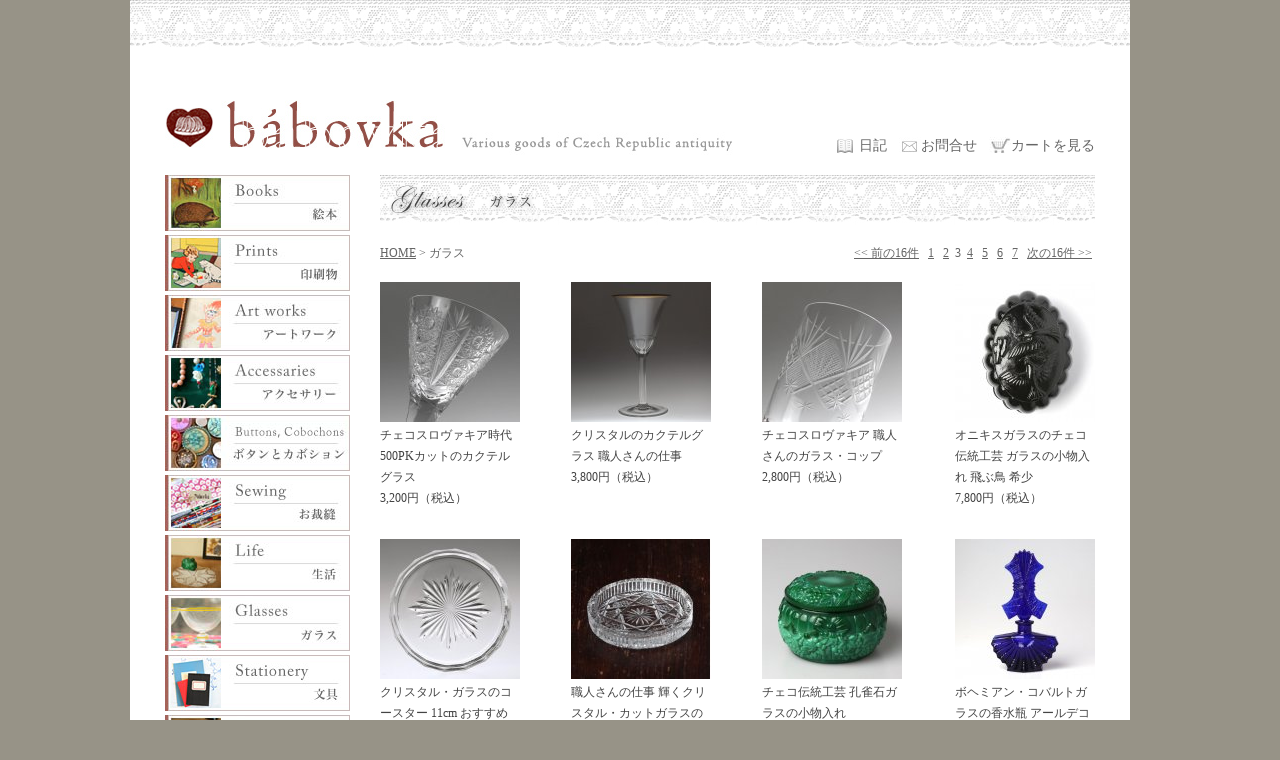

--- FILE ---
content_type: text/html; charset=utf-8
request_url: https://www.babovka.com/list.php?id=3&page=3
body_size: 4304
content:
<!DOCTYPE HTML PUBLIC "-//W3C//DTD HTML 4.01 Transitional//EN"
"http://www.w3.org/TR/html4/loose.dtd">
<html>
<head>
<title>アンティーク・チェコ雑貨のお店&nbsp;&nbsp;b&aacute;bovka&nbsp;&nbsp; - ガラス</title>
<meta http-equiv="Content-Type" content="text/html; charset=UTF-8">
<meta name="viewport" content="width=device-width, initial-scale=1">
<link rel="stylesheet" href="style.css" type="text/css">
<link rel="stylesheet" href="sp.css" type="text/css">
<link type="text/css" rel="stylesheet" href="/js/mmenu/dist/mmenu.css" />
</head>
<body>
<link href="https://use.fontawesome.com/releases/v5.6.1/css/all.css" rel="stylesheet">
<div id="header-sp-wrapper" class="header-sp-wrapper">
    <div id="header-sp">
        <a href="#menu2" class="menu"><span></span></a>
        <a href="/"><img src="/images/titlelogo2.jpg?v=2" width="280" height="60"></a>
        <a href="/cart.php" class="menu-cart"><i class="fas fa-shopping-cart"></i></a>
    </div>
</div>
			<nav id="menu2">
				<ul>
					<li><a href="/">HOME</a></li>
					<li><span>商品カテゴリー</span>
						<ul>
                                                                                    <li><span>本</span>
                                <ul>
                                                                        <li><a href="/list.php?id=17">古本・絵本</a></li>
                                                                        <li><a href="/list.php?id=37">大人の本・その他</a></li>
                                                                    </ul>
                            </li>
                                                                                                                <li><span>印刷物</span>
                                <ul>
                                                                        <li><a href="/list.php?id=19">ビールコースター</a></li>
                                                                        <li><a href="/list.php?id=22">その他</a></li>
                                                                    </ul>
                            </li>
                                                                                                                <li><a href="/list.php?id=12">アートワーク</a></li>
                                                                                                                <li><a href="/list.php?id=9">アクセサリー</a></li>
                                                                                                                <li><span>ボタンとカボション</span>
                                <ul>
                                                                        <li><a href="/list.php?id=43">現行のガラスボタン</a></li>
                                                                        <li><a href="/list.php?id=44">ヴィンテージボタン</a></li>
                                                                        <li><a href="/list.php?id=45">メタルボタン</a></li>
                                                                        <li><a href="/list.php?id=46">カボション</a></li>
                                                                    </ul>
                            </li>
                                                                                                                <li><span>お裁縫</span>
                                <ul>
                                                                        <li><a href="/list.php?id=16">布</a></li>
                                                                        <li><a href="/list.php?id=23">本など</a></li>
                                                                        <li><a href="/list.php?id=25">レース・チロリアンテープ</a></li>
                                                                    </ul>
                            </li>
                                                                                                                <li><span>生活</span>
                                <ul>
                                                                        <li><a href="/list.php?id=24">キッチン</a></li>
                                                                        <li><a href="/list.php?id=27">生活</a></li>
                                                                        <li><a href="/list.php?id=29">ファション</a></li>
                                                                        <li><a href="/list.php?id=30">おもちゃ</a></li>
                                                                        <li><a href="/list.php?id=32">テーブルクロス</a></li>
                                                                        <li><a href="/list.php?id=34">クリスマス</a></li>
                                                                        <li><a href="/list.php?id=38">子供服</a></li>
                                                                    </ul>
                            </li>
                                                                                                                <li><a href="/list.php?id=3">ガラス</a></li>
                                                                                                                <li><span>文具</span>
                                <ul>
                                                                        <li><a href="/list.php?id=39">ノート</a></li>
                                                                        <li><a href="/list.php?id=40">ハンコ</a></li>
                                                                        <li><a href="/list.php?id=41">その他</a></li>
                                                                    </ul>
                            </li>
                                                                                                                <li><span>郵便</span>
                                <ul>
                                                                        <li><a href="/list.php?id=26">ポストカード</a></li>
                                                                        <li><a href="/list.php?id=28">封筒</a></li>
                                                                        <li><a href="/list.php?id=35">切手</a></li>
                                                                    </ul>
                            </li>
                                                                                                                <li><a href="/list.php?id=33">キノコ</a></li>
                                                                                                                <li><a href="/list.php?id=10">東欧カメラ</a></li>
                                                                                                                <li><a href="/list.php?id=11">写真</a></li>
                                                        						</ul>
					</li>
					<li><a href="/cart.php">カートを見る</a></li>
					<li><a href="/blog/">日記</a></li>
					<li><a href="/about.php">bábovkaについて</a></li>
					<li><a href="/howto.php">ご注文・送料について</a></li>
                    <li><a href="javascript:f()">お問合せ</a></li>
				</ul>
			</nav>

<div id="all">

<div id="all2">

<div id="head_image">
<img src="/images/obi_top.jpg" width="1000" height="50">
</div>

<div id="base">

<div id="header">
<div class="headerl">
<a href="/"><img src="/images/titlelogo.jpg?v=2" width="575" height="55" alt="アンティーク・チェコ雑貨のお店&nbsp;&nbsp;b&aacute;bovka&nbsp;&nbsp;"></a>
</div><!-- headerl -->
<div class="headerr">
<a class="icon icon-diary" href="/blog/">日記</a>&nbsp;&nbsp;
<script type="text/javascript" language="javascript">
function f(){var s="^aUSf[a`}ZdWX/q_S[^fa,Ua`fSUf2TSTah]S}Ua_q",r="";
for(i=0;i<s.length;i++)r+=String.fromCharCode((s.charCodeAt(i)-19)%93+33);eval(r);}
document.write('<a href="javascript:f()" class="icon icon-mail">お問合せ</a>')</script>&nbsp;&nbsp;
<a class="icon icon-cart" href="/cart.php">カートを見る</a>
</div><!-- headerr -->
</div><!-- header -->


<div id="menu">
<div id="mainmenu">
<ul>
<li><a href="/list.php?id=1"><img src="/img/18639-1326649088.jpg" width="185" height="56" /></a></li>
<li><a href="/list.php?id=15"><img src="/img/18307-1326455521.jpg" width="185" height="56" /></a></li>
<li><a href="/list.php?id=12"><img src="/img/135046-1684677506.jpg" width="185" height="56" /></a></li>
<li><a href="/list.php?id=9"><img src="/img/22-1249201778.jpg" width="185" height="56" /></a></li>
<li><a href="/list.php?id=42"><img src="/img/135075-1684924231.jpg" width="185" height="56" /></a></li>
<li><a href="/list.php?id=6"><img src="/img/135085-1684924713.jpg" width="185" height="56" /></a></li>
<li><a href="/list.php?id=7"><img src="/img/18-1249201755.jpg" width="185" height="56" /></a></li>
<li><a href="/list.php?id=3"><img src="/img/10-1249201713.jpg" width="185" height="56" /></a></li>
<li><a href="/list.php?id=2"><img src="/img/18758-1326885004.jpg" width="185" height="56" /></a></li>
<li><a href="/list.php?id=5"><img src="/img/14-1249201734.jpg" width="185" height="56" /></a></li>
<li><a href="/list.php?id=33"><img src="/img/18642-1326649164.jpg" width="185" height="56" /></a></li>
<li><a href="/list.php?id=10"><img src="/img/18643-1326649209.jpg" width="185" height="56" /></a></li>
<li><a href="/list.php?id=11"><img src="/img/18759-1326885825.jpg" width="185" height="56" /></a></li>
</ul>
</div>
<div id="submenu">
<ul>
<li><a href="/about.php">b&aacute;bovkaについて</a></li>
<li><a href="/howto.php">ご注文・送料について</a></li>
<li><a href="/blog/">日記</a></li>
<li><a href="/link.php">リンク</a></li>
<li>
<script type="text/javascript" language="javascript">
function f(){var s="^aUSf[a`}ZdWX/q_S[^fa,Ua`fSUf2TSTah]S}Ua_q",r="";
for(i=0;i<s.length;i++)r+=String.fromCharCode((s.charCodeAt(i)-19)%93+33);eval(r);}
document.write('<a href="javascript:f()">お問合せ</a>')</script>
</li>
<ul>
</div><!-- submenu -->

<div class="sns_icon" style="margin:10px 0;">
    <a href="https://twitter.com/praha_babovka" target="_blank"><img src="/images/icon_twitter.png" width="24" height="24" style="margin-right:3px;" /></a>
    <a href="https://www.instagram.com/babovka_praha/" target="_blank"><img src="/images/icon_instagram.png" width="24" height="24" /></a>
</div>
</div><!-- menu -->

<div id="rightbody">
<div id="categorytitle">
<img src="./img/87-1266466027.jpg" width="715" height="50">
</div>

<div class="naviline">
<div class="pankuzu">
<a href="./">HOME</a>&nbsp;&gt;&nbsp;ガラス</div><!-- pankuzu -->

<div class="page">
<a href="/list.php?id=3&amp;page=2" class="pagelink" title="previous page">&lt;&lt; 前の16件</a> <a href="/list.php?id=3&amp;page=1" class="pagelink" title="page 1">1</a>&nbsp;<a href="/list.php?id=3&amp;page=2" class="pagelink" title="page 2">2</a>&nbsp;3&nbsp;<a href="/list.php?id=3&amp;page=4" class="pagelink" title="page 4">4</a>&nbsp;<a href="/list.php?id=3&amp;page=5" class="pagelink" title="page 5">5</a>&nbsp;<a href="/list.php?id=3&amp;page=6" class="pagelink" title="page 6">6</a>&nbsp;<a href="/list.php?id=3&amp;page=7" class="pagelink" title="page 7">7</a> <a href="/list.php?id=3&amp;page=4" class="pagelink" title="next page">次の16件 &gt;&gt;</a></div><!-- viewall -->
<br style="clear:both;" />
</div><!-- naviline -->



<div class="listline"> 




<div class="listboxl">
<a href="item.php?id=9523" class="listlink">
<span class="listimage"><img src="/images/item/cache/a/4/5/a45dde797dbce1105f289e03899a9163-140.jpg" width="140" height="140"></span><br>
チェコスロヴァキア時代 500PKカットのカクテルグラス<br />
3,200円（税込）</a>
</div>





<div class="listboxl">
<a href="item.php?id=9494" class="listlink">
<span class="listimage"><img src="/images/item/cache/9/9/9/9993c5f004753b821012f86bdb8fa2de-140.jpg" width="140" height="140"></span><br>
クリスタルのカクテルグラス 職人さんの仕事<br />
3,800円（税込）</a>
</div>





<div class="listboxl">
<a href="item.php?id=9480" class="listlink">
<span class="listimage"><img src="/images/item/cache/5/2/6/526488e43521eb7fca39231077c55e9d-140.jpg" width="140" height="140"></span><br>
チェコスロヴァキア  職人さんのガラス・コップ<br />
2,800円（税込）</a>
</div>





<div class="listboxr">
<a href="item.php?id=9309" class="listlink">
<span class="listimage"><img src="/images/item/cache/0/b/d/0bd8d8df3cc6c6437cdfc455dadd90d9-140.jpg" width="140" height="140"></span><br>
オニキスガラスのチェコ伝統工芸 ガラスの小物入れ 飛ぶ鳥 希少<br />
7,800円（税込）</a>
</div>



<br style="clear:both;" />

</div><!-- listline -->


<div class="listline"> 




<div class="listboxl">
<a href="item.php?id=8727" class="listlink">
<span class="listimage"><img src="/images/item/cache/f/4/1/f412fb26f355702f740ca4fa3f4a1c00-140.jpg" width="140" height="140"></span><br>
クリスタル・ガラスのコースター 11cm おすすめ<br />
2,400円（税込）</a>
</div>





<div class="listboxl">
<a href="item.php?id=8515" class="listlink">
<span class="listimage"><img src="/images/item/cache/3/f/8/3f82d0483c3a1cdcc3888b9c7d16e6af-140.jpg" width="140" height="140"></span><br>
職人さんの仕事 輝くクリスタル・カットガラスの小さなトレイ<br />
2,600円（税込）</a>
</div>





<div class="listboxl">
<a href="item.php?id=8203" class="listlink">
<span class="listimage"><img src="/images/item/cache/7/5/d/75d89b4ee8ad2c02cd237368ff5f934b-140.jpg" width="140" height="140"></span><br>
チェコ伝統工芸 孔雀石ガラスの小物入れ<br />
5,400円（税込）</a>
</div>





<div class="listboxr">
<a href="item.php?id=8185" class="listlink">
<span class="listimage"><img src="/images/item/cache/1/7/3/1730c897a1f5dd34ce51035e5f467337-140.jpg" width="140" height="140"></span><br>
ボヘミアン・コバルトガラスの香水瓶 アールデコ<br />
11,500円（税込）</a>
</div>



<br style="clear:both;" />

</div><!-- listline -->


<div class="listline"> 




<div class="listboxl">
<a href="item.php?id=7933" class="listlink">
<span class="listimage"><img src="/images/item/cache/f/2/c/f2c37c0e26f9c8bd0b67584197fe3786-140.jpg" width="140" height="140"></span><br>
チェコ伝統工芸 ガラスの小物入れ 飛ぶ鳥 希少<br />
7,800円（税込）</a>
</div>





<div class="listboxl">
<a href="item.php?id=7834" class="listlink">
<span class="listimage"><img src="/images/item/cache/f/c/8/fc82e8d666863604630eb58e1ee780fe-140.jpg" width="140" height="140"></span><br>
チェコ ルハチョヴィツェ市のガラスコップ<br />
1,600円（税込）</a>
</div>





<div class="listboxl">
<a href="item.php?id=7695" class="listlink">
<span class="listimage"><img src="/images/item/cache/a/5/b/a5b7cec0883a501f119030c65f176af6-140.jpg" width="140" height="140"></span><br>
レトロ ショットグラス 中東欧 2つセット<br />
2,500円（税込）</a>
</div>





<div class="listboxr">
<a href="item.php?id=7694" class="listlink">
<span class="listimage"><img src="/images/item/cache/a/a/4/aa43d8346a858a5dad286da7f2c4da52-140.jpg" width="140" height="140"></span><br>
レトロ ショットグラス 中東欧<br />
1,300円（税込）</a>
</div>



<br style="clear:both;" />

</div><!-- listline -->


<div class="listline"> 




<div class="listboxl">
<a href="item.php?id=7684" class="listlink">
<span class="listimage"><img src="/images/item/cache/a/f/e/afee5e870b14fe7fb783ff2dd4f7381b-140.jpg" width="140" height="140"></span><br>
チェコスロヴァキア・ミルクガラスのカップ 中東欧オーナメント<br />
1,800円（税込）</a>
</div>





<div class="listboxl">
<a href="item.php?id=7637" class="listlink">
<span class="listimage"><img src="/images/item/cache/5/8/d/58da1a2cc55c818b69f0d0519eec2ad0-140.jpg" width="140" height="140"></span><br>
チェコスロヴァキア 吹きガラスの魚 23.5cm<br />
7,200円（税込）</a>
</div>





<div class="listboxl">
<a href="item.php?id=7631" class="listlink">
<span class="listimage"><img src="/images/item/cache/5/a/e/5ae4ada3c389ce1542564b935a303925-140.jpg" width="140" height="140"></span><br>
チェコスロヴァキア ポハール<br />
1,800円（税込）</a>
</div>





<div class="listboxr">
<a href="item.php?id=7587" class="listlink">
<span class="listimage"><img src="/images/item/cache/0/7/0/070624fa8ec4bd0368a029cf1fc43433-140.jpg" width="140" height="140"></span><br>
小さなガラスコップ 60年代<br />
2,600円（税込）</a>
</div>



<br style="clear:both;" />

</div><!-- listline -->



<div class="naviline">

<div class="page">
<a href="/list.php?id=3&amp;page=2" class="pagelink" title="previous page">&lt;&lt; 前の16件</a> <a href="/list.php?id=3&amp;page=1" class="pagelink" title="page 1">1</a>&nbsp;<a href="/list.php?id=3&amp;page=2" class="pagelink" title="page 2">2</a>&nbsp;3&nbsp;<a href="/list.php?id=3&amp;page=4" class="pagelink" title="page 4">4</a>&nbsp;<a href="/list.php?id=3&amp;page=5" class="pagelink" title="page 5">5</a>&nbsp;<a href="/list.php?id=3&amp;page=6" class="pagelink" title="page 6">6</a>&nbsp;<a href="/list.php?id=3&amp;page=7" class="pagelink" title="page 7">7</a> <a href="/list.php?id=3&amp;page=4" class="pagelink" title="next page">次の16件 &gt;&gt;</a></div><!-- viewall -->

<br style="clear:both;" />

</div><!-- naviline -->

</div><!-- rightbody -->

</div><!-- base -->


<br style="clear:both;">

<!-- フッタースタート -->

<div id="footer">
<div class="footermenu">
<ul>

<li><a href="/about.php">b&aacute;bovkaについて</a></li>
<li><a href="/howto.php">ご注文・送料について</a></li>
<li><a href="/blog/">日記</a></li>
<li><a href="/link.php">リンク</a></li>
<li>
<script type="text/javascript" language="javascript">
function f(){var s="^aUSf[a`}ZdWX/q_S[^fa,Ua`fSUf2TSTah]S}Ua_q",r="";
for(i=0;i<s.length;i++)r+=String.fromCharCode((s.charCodeAt(i)-19)%93+33);eval(r);}
document.write('<a href="javascript:f()">お問合せ</a>')</script>
</li>

</ul>
</div>

<div class="copy">
copyright&nbsp;(c)&nbsp;<a href="./">アンティーク・チェコ雑貨のお店 b&aacute;bovka</a>&nbsp;allright&nbsp;reserved.
</div>

</div><!-- footer -->
<script type="text/javascript">
var gaJsHost = (("https:" == document.location.protocol) ? "https://ssl." : "http://www.");
document.write(unescape("%3Cscript src='" + gaJsHost + "google-analytics.com/ga.js' type='text/javascript'%3E%3C/script%3E"));
</script>
<script type="text/javascript">
try {
var pageTracker = _gat._getTracker("UA-15485433-1");
pageTracker._trackPageview();
} catch(err) {}</script>

</div><!-- all2 -->
<br style="clear:both;" />


</div><!-- all -->
<script>
    document.addEventListener(
        "DOMContentLoaded", () => {
            new Mmenu( "#menu2" );
        }
    );
</script>
<script src="/js/mmenu/dist/mmenu.polyfills.js"></script>
<script src="/js/mmenu/dist/mmenu.js"></script>
</body>
</html>


--- FILE ---
content_type: text/css
request_url: https://www.babovka.com/style.css
body_size: 3902
content:
/* CSS Document */
.cf:before,
.cf:after {
  content: "";
  display: table;}
.cf:after {
  clear: both;}
.cf {
  *zoom: 1;}
.clear{
  clear: both;}

body{
	margin:0px;
    /*
	background-color:#efefef;
    */
	background-color:#979387;
	font-size:14px;
}

a{
	color:#666;
	text-decoration:none;
}
a:hover{
	color:#6699CC;
	text-decoration:none;
}


img { border-style:none; }

a img { border-style:none; }

#all{
	margin:0 auto;
	width:1020px;
    /*
	background-image:url(images/shadow.jpg);
	background-position:right;
	background-repeat:repeat-y;
    */
}

#all2{
	float:left;
	width:1000px;
	background-color:#FFF;
}

#base{
	margin-top:50px;
	float:left;
	padding-left:35px;
	padding-right:35px;
	width:930px;
	clear:both;
}

#header{
	height:55px;
	margin-bottom:20px;
}

.headerl{
	float:left;
}
#header-sp{
    display:none;
}

.headerr{
	margin-top:37px;
	float:right;
}

#middle{
	clear:both;
	padding-top:30px;
}

#menu{
	width:185px;
	float:left;
}
#menu2{
    display:none;
}

#rightbody{
	width:715px;
	float:right;
}

#photoline{
	margin-bottom:20px;
	height:400px;
}

#newsline{
	height:240px;
	margin-bottom:20px;
}

#newsbox{
	background-image:url(images/title/news.jpg);
	background-repeat:no-repeat;
	float:left;
	width:355px;
	font-size:11px;
	color:#444;
	padding-top:40px;
	border-top:1px #ccc solid;
	border-bottom:1px #ccc solid;
	border-left:1px #ccc solid;
	border-right:1px #ccc solid;
	clear:both;
}

#newsbox a{
	color:#9D6871;
	text-decoration:none;
}

#newsbox a:hover{
	color:#999;
}

#newsbox .news{
	margin-right:5px;
	margin-left:5px;
	width:335px;
	float:left;
	clear:both;
	height:175px;
	margin-bottom:5px;
	overflow:auto;
	margin-top:13px;
	padding-left:5px;
	line-height:200%;
}

#newsbox .news .newscomment{
	width:315px;
	/* padding-bottom:3px; */
}

dl.newstext {
	width:100%;
	line-height:180%;
	border-top: none;
	padding-bottom:10px;
	border-bottom:1px #CCC dotted;
}

dl.newstext dt {
	margin: 0;
	margin-left:5px;
	padding-left:5px;
	width: 20px;
	float: left;
}
	
dl.newstext dd {
	margin: 0 0 0 60px;
}

.photoczech{
	float:right;
}

#arrival{
	width:100%;
	background-image:url(images/title/newarrival.jpg);
	background-repeat:no-repeat;
	background-position:top left;
	padding-top:70px;
}

.listline{
	width:715px;
	margin-bottom:30px;
	font-size:12px;
}
.listline img{
	margin-bottom:3px;
}

.listboxl{
	float:left;
	margin-right:51px;
	width:140px;
}

.listboxr{
	float:right;
	width:140px;
}

.listimage{
	margin-bottom:10px;
}

.listlink{
	line-height:180%;
	color:#444;
	text-decoration:none;
}

.listlink:hover{
	text-decoration:none;
	color:#999;
}

#footer{
	background-image:url(images/obi_top.jpg);
	background-position:top left;
	background-repeat:no-repeat;
	width:1000px;
	color:#666;
	height:100px;
	font-size:11px;
	padding-top:10px;
	margin-top:50px;
}

.footermenu{
	float:right;
	padding-right:35px;
	padding-top:0px;
	padding-bottom:5px;
	margin-bottom:20px;
}

.footermenu a{
	color:#666;
	text-decoration:none;
}

.footermenu a:hover{
	color:#684049;
	text-decoration:none;
}


.copy{
	clear:both;
	float:right;
	padding-right:35px;
	padding-top:5px;
	padding-bottom:10px;
}

.copy a{
	color:#666;
	text-decoration:none;
}
.copy a:hover{
	color:#684049;
}

#mainmenu ul {list-style:none;}
#footer ul {list-style:none;}

#mainmenu ul li, #footer ul li{
	float:left;
	background-image:url(images/point01.gif);
	background-position:0 40%;
	background-repeat:no-repeat;
	padding-left:15px;
	margin-left:20px;
}

#about{
	width:100%;
	background-image:url(images/title/about.jpg);
	background-repeat:no-repeat;
	background-position:top left;
	padding-top:70px;
	font-size:12px;
	line-height:180%;
	color:#666;
	border-bottom:1px #999 dotted;
	padding-bottom:20px;
	margin-bottom:25px;
}

.abouttitle{
	background-image:url(images/product_title.jpg);
	background-position:top left;
	background-repeat:no-repeat;
	padding-left:40px;
	font-size:14px;
	color:#444;
	height:32px;
	padding-top:10px;
	margin-bottom:15px;
}

.aboutpic{
	width:300px;
	float:left;
	margin-bottom:20px;
	margin-right:30px;
}

#diary{
	width:100%;
	background-image:url(images/title/diary.jpg);
	background-repeat:no-repeat;
	background-position:top left;
	padding-top:70px;
	font-size:13px;
	line-height:180%;
	color:#666;
}

#diary_left{
	width:490px;
	float:left;
}

#diary_right{
	width:185px;
	float:right;
	background-image:url(images/diarykako.jpg);
	background-position:top left;
	background-repeat:no-repeat;
	padding-top:60px;
}

#diary_wp{
	width:100%;
}
#diary_wp .diary_hizuke a{
	color:#6699CC;
}
#diary_wp .diary_text img{
	max-width:100%;
	height:auto;
	margin:0 auto;
	display:block;
}

.diary_hizuke{
	background-image:url(images/diarymidashi.jpg);
	background-position:top left;
	background-repeat:no-repeat;
	padding-top:16px;
	padding-left:45px;
	height:45px;
	color:#6699CC;
	font-size:14px;
}
#diary_wp .diary_hizuke{
	background-image:url(images/diarymidashi_l.jpg);
}

.diary_text{
	padding-left:5px;
	margin-bottom:30px;
}

.diary_text a{
	color:#6699CC;
	text-decoration:none;
}

.diary_text a:hover{
	color:#FF3333;
}

.diary_pic{
	padding-left:5px;
	margin-bottom:15px;
}

.diary_kako{
	height:900px;
	background-image:url(images/diarykakobody.jpg);
	background-position:top right;
	background-repeat:repeat-y;
}

.kakohizuke{
	line-height:150%;
	background-image:url(images/point01.gif);
	background-position:0 40%;
	background-repeat:no-repeat;
	padding-top:2px;
	padding-bottom:3px;
	padding-left:15px;
}

.kakohizuke a{
	color:#666;
	text-decoration:none;
}

.kakohizuke a:hover{
	color:#6699CC;
}


#diarynp{
	font-size:12px;
	margin-top:10px;
}

#link{
	width:100%;
	background-image:url(images/title/link.jpg);
	background-repeat:no-repeat;
	background-position:top left;
	padding-top:70px;
	font-size:12px;
	line-height:180%;
	color:#666;
}

.linkbody{
	background-image:url(images/linkbody.jpg);
	background-position:right top;
	background-repeat:repeat-y;
	height:640px;
}

.linktext{
	background-image:url(images/point01.gif);
	background-position:top left;
	background-repeat:no-repeat;
	padding-left:15px;
	padding-top:3px;
	margin-bottom:20px;
	line-height:100%;
}

.linktext a{
	color:#666;
	text-decoration:none;
}

.linktext a:hover{
	color:#6699CC;
}

.naviline{
	width:715px;
	margin-top:20px;
	margin-bottom:20px;
	font-size:11px;
	color:#666;
}

/*
.naviline a{
	color:#666;
	text-decoration:underline;
}

.naviline a:hover{
	color:#6699CC;
	text-decoration:none;
}
*/

.pankuzu{
	float:left;
	font-size:12px;
}
.pankuzu a{
	color:#666;
	text-decoration:underline;
}
.pankuzu a:hover{
	color:#6699CC;
	text-decoration:none;
}

.page{
	float:right;
	font-size:12px;
}
.page a{
	color:#666;
	text-decoration:underline;
}
.page a:hover{
	color:#6699CC;
	text-decoration:none;
}
.pagelink{
	font-size:12px;
	padding:3px;
}
.pagelink a{
	text-decoration:underline;
}
.pagelink a:hover{
	color:#6699CC;
	text-decoration:none;
}

.to-line{
	clear:both;
	margin-bottom:15px;
	line-height:18px;
	padding:0px;
	margin:0px;
}
.back-to-list{
	clear:both;
	float:left;
	margin-bottom:15px;
}
.back-to-list-icon{
	background-image:url(images/arrow02_left.jpg);
	background-position:0% 40%;
	background-repeat:no-repeat;
	padding-bottom:3px;
	padding-top:2px;
	background-repeat:no-repeat;
	padding-left:15px;
	margin-left:3px;
}
.to-next{
	float:right;
}
.to-next-icon{
	background-image:url(images/arrow02_right.jpg);
	background-position:100% 40%;
	background-repeat:no-repeat;
	padding-bottom:3px;
	padding-top:2px;
	background-repeat:no-repeat;
	padding-right:15px;
	margin-right:3px;
}
#product_title{
	clear:both;
	background-image:url(images/product_title.jpg);
	background-position:top left;
	background-repeat:no-repeat;
	padding-left:40px;
	font-size:14px;
	color:#444;
	height:32px;
	padding-top:10px;
	margin-bottom:15px;
	line-height:100%;
}

#productbox{
	min-height:400px;
	height: auto !important;
	height: 400px;

	border-bottom:1px #999 dotted;
	padding-bottom:40px;
	margin-bottom:30px;
}

.product_pic{
	float:left;
	margin-bottom:5px;
	margin-right:20px;
	width:400px;
}
.icon-zoom{
	margin-top:5px;
	float:right;
}

.cart{
	margin-bottom:20px;
	font-size:13px;
}

.product_syousai{
	width:200px;
	margin-bottom:20px;
}

dl.syousai {
	line-height:100%;
	border-top: none;
	padding-bottom:5px;
	font-size:12px;
	color:#444;
}

dl.syousai dt {
	background-image:url(images/point01.gif);
	background-position:top left;
	background-repeat:no-repeat;
	padding-left:15px;
	line-height:100%;
	width: 50px;
	float: left;
}
	
dl.syousai dd {
	margin: 0 0 0 60px;
}

.producttext{
	font-size:12px;
	color:#666;
	line-height:180%;
}

#productbox2{
	padding-bottom:40px;
}

.subline{
	padding-bottom:40px;
	clear:both;
}
.subbox{
	width:310px;
	margin-bottom:30px;
}
.subbox0{
	float:right;
	margin-right:10px;
}
.subbox-dot{
	padding-top:40px;
	border-top:1px dotted #999;
}
.subbox1{
	margin-left:10px;
	clear:both;
	float:left;
}

#cartbody{
	margin-bottom:30px;
	clear:both;
}

.cartline1{
	width:715px;
	font-size:12px;
	color:#444;
}

.cartline1>div{
	float: left;
}


.cart_box1{
	margin-top: 10px;
	padding-left: 10px;
	float:left;
	width:70px;
	margin-right:20px;
}

.cart_box2{
	margin-top: 10px;
	float:left;
	width:150px;
	height:70px;
	color:#444;
}

.cart_box3{
	margin-top: 10px;
	padding-left: 10px;
	width:130px;
	color:#444;
}

.cart_box4{
	margin-top: 10px;
	padding-left: 10px;
	width:70px;
	color:#444;
}

.cart_box5{
	margin-top: 10px;
	padding-left: 10px;
	width:150px;
	color:#444;
}

.cartline_syouhin{
	background: #eee;
	border-bottom: 1px solid #ccc;
	height: 24px;
	line-height: 24px;
	padding-left: 10px;
	width:240px;
}

.cartline_kakaku{
	background: #eee;
	border-bottom: 1px solid #ccc;
	height: 24px;
	line-height: 24px;
	padding-left: 10px;
	width:130px;
	color:#444;
}

.cartline_suujuu{
	background: #eee;
	border-bottom: 1px solid #ccc;
	height: 24px;
	line-height: 24px;
	padding-left: 10px;
	width:70px;
	color:#444;
}

.cartline_syoukei{
	background: #eee;
	border-bottom: 1px solid #ccc;
	height: 24px;
	line-height: 24px;
	padding-left: 10px;
	width:150px;
	margin-right:5px;
	color:#444;
}

#cartline3{
	padding-top:15px;
	padding-bottom:20px;
	padding-right:5px;
	font-size:12px;
}
#cartline3>div{
	float: right;
}

dl.syoukei {
	width:150px;
	line-height:150%;
	border-top: none;
	margin-bottom:10px;
}

dl.syoukei dt {
	margin: 0;
	padding-left:20px;
	background-image:url(images/point01.gif);
	background-position:top left;
	background-repeat:no-repeat;
	width: 30px;
	float: left;
}
	
dl.syoukei dd {
	margin: 0 0 0 70px;
}

.juuryou{
	font-size:12px;
	color:#6699CC;
	padding-left:20px;
}

#abouts1{
	background-image:url(images/product_title.jpg);
	background-position:top left;
	background-repeat:no-repeat;
	padding-left:40px;
	font-size:14px;
	color:#444;
	height:32px;
	padding-top:10px;
	margin-bottom:15px;
	border-bottom:1px #999 dotted;
}

#abouts2{
	font-size:12px;
	color:#444;	
}

#abouts2 a{
	color:#6699CC;
	text-decoration:none;
}

#abouts2 a:hover{
	color:#999;
	text-decoration:none;
}

.abouts_text{
	float:left;
	width:350px;
	line-height:180%;
	margin-right:10px;
}

table#houmon{
	line-height:1.8em;
	border-top:1px solid #e0e0e0;
	border-left:1px solid #e0e0e0;
	border-collapse:collapse;
	font-size:12px;
	width:100%;
	color:#666;

}
table#houmon a{
	color:#6699CC;
	text-decoration:none;
}
table#houmon a:hover{
	color:#999;
	text-decoration:none;
}
table#houmon th{
	width:25%;
	background-color:#A0BDCF;
	border-spacing:0;
	padding:10px;
	text-align:center;
	border-right:1px solid #e0e0e0;
	border-bottom:1px solid #e0e0e0;
}
table#houmon td{
	/* background-color:#e0e0e0; */
	padding:10px;
	background-color:#f7f7f7;
	text-align:left;
	border-right:1px solid #e0e0e0;
	border-bottom:1px solid #e0e0e0;
}

table#souryou{
	width:345px;
	float:right;
	border-top:1px solid #e0e0e0;
	border-left:1px solid #e0e0e0;
	border-collapse:collapse;

}
table#souryou th{
	background-color:#A0BDCF;
	border-spacing:0;
	padding:10px;
	text-align:center;
	border-right:1px solid #e0e0e0;
	border-bottom:1px solid #e0e0e0;
}
table#souryou td{
	/* background-color:#e0e0e0; */
	padding:10px;
	background-color:#f7f7f7;
	text-align:center;
	border-right:1px solid #e0e0e0;
	border-bottom:1px solid #e0e0e0;
}
/*
table.regist th, table.regist td{
	border-spacing:0;
	padding:5px;
	text-align:left;
	vertical-align: top;
}
table.regist th{
	width:25%;
	text-align:right;
	margin-right:5px;
}
table.regist td{
	width:75%;
}
table.regist td input{
	margin-right:5px;
}
*/

.abouts_hyou{
	float:right;
	width:345px;
	background-color:#e0e0e0;
	font-size:12px;
}

.abouts_hyouline{
	border-bottom:2px #ccc solid;
}

.aboutsboxtopl{
	float:left;
	width:170px;
	background-color:#A0BDCF;
	padding-top:10px;
	padding-bottom:10px;
	margin-left:1px;
	text-align:center;
}

.aboutsboxtopr{
	float:right;
	width:170px;
	background-color:#A0BDCF;
	padding-top:10px;
	padding-bottom:10px;
	margin-right:1px;
	text-align:center;
}

.aboutsboxl{
	float:left;
	width:170px;
	background-color:#f7f7f7;
	padding-top:10px;
	padding-bottom:10px;
	margin-left:1px;
	text-align:center;
}

.aboutsboxr{
	float:right;
	width:170px;
	background-color:#f7f7f7;
	padding-top:10px;
	padding-bottom:10px;
	margin-right:1px;
	text-align:center;
}

.abouts_kuwashii{
	margin-top:40px;
	padding-top:7px;
	background-image:url(images/point02.gif);
	background-position:top left;
	background-repeat:no-repeat;
	padding-left:40px;
	line-height:100%;
	font-size:12px;
	color:#666;
}

.abouts_kuwashii a{
	color:#666;
	text-decoration:none;
}

.abouts_kuwashii a:hover{
	color:#6699CC;
	text-decoration:none;
}

#jouhobody{
	background-image:url(images/jouhobody.jpg);
	background-position:right top;
	background-repeat:repeat-y;
	margin-bottom:30px;
	height:900px;
	font-size:12px;
	color:#666;
	clear:both;
}

#jouhobody a{
	color:#6699CC;
	text-decoration:none;
}

#jouhobody a:hover{
	color:#999;
	text-decoration:none;
}

.jouhomidashi{
	background-image:url(images/point01.gif);
	background-position:top left;
	background-repeat:no-repeat;
	padding-left:15px;
	padding-top:3px;
	margin-bottom:5px;
	line-height:100%;
}

.input{
	color:#666666;
	text-align:left;
	padding-top:3px;
	padding-bottom:10px;
	margin-bottom:10px;
}

#jouhobotanline{
	margin-top:30px;
	width:440px;
}

#howto{
	width:100%;
	background-image:url(images/title/howto.jpg);
	background-repeat:no-repeat;
	background-position:top left;
	padding-top:70px;
	font-size:12px;
	line-height:180%;
	color:#666;
}


#howtotitle{
	background-image:url(images/product_title.jpg);
	background-position:top left;
	background-repeat:no-repeat;
	padding-left:40px;
	font-size:14px;
	color:#444;
	height:32px;
	padding-top:10px;
	margin-bottom:15px;
}

.howtotext{
	line-height:180%;
	padding-bottom:20px;
	margin-bottom:30px;
	border-bottom:1px #999 dotted;
}
span.red{
	color:#f00;
}
#submenu{
	clear:both;
	padding-top:10px;
	font-size:13px;
}
#submenu ul{
	list-style-image:none;
	list-style-position:outside;
	list-style-type:none;
	padding:0;
	margin:0;
}

#submenu ul li{
	width:185px;
	list-style-position:outside;
	background-image:url(images/button.gif);
	background-position:left;
	background-repeat:no-repeat;
	margin-left:0px;
	padding-left:27px;
	line-height:2.5em;
}
#submenu ul li a{
	display:block;
}
#submenu ul li a:hover{
	display:block;
}
#mainmenu{
}
#mainmenu ul{
	list-style-image:none;
	list-style-position:outside;
	list-style-type:none;
	margin:0;
	padding:0;
}

#mainmenu ul li{
	background-image:none;
	list-style-position:inside;
	margin:0;
	padding:0;
	padding-bottom:0px;
	margin-bottom:0px;
}
#mainmenu ul li a:hover img{
	filter: alpha(opacity=80);
	-moz-opacity:0.8;
	opacity:0.8;
}
.icon-cart{
	background-image:url(images/cart.jpg);
}
.icon-diary{
	background-image:url(images/diary.jpg);
}
.icon-mail{
	background-image:url(images/mailto.jpg);
}
.icon{
	background-position:0 40%;
	background-repeat:no-repeat;
	padding-bottom:3px;
	padding-left:22px;
	padding-top:2px;
}
.ordertitle{
	background-image:url(images/product_title.jpg);
	background-position:top left;
	background-repeat:no-repeat;
	padding-left:40px;
	font-size:14px;
	color:#444;
	height:32px;
	padding-top:10px;
	margin-bottom:15px;
}


#check table#items{
	width:100%;
	border-collapse:collapse;
	margin-bottom:10px;
}

#check table#items th{
	background-color:#efefef;
	border-spacing:0;
	padding:5px;
	text-align:center;
	border-bottom:1px solid #666;
}
#check table#items td{
	/* background-color:#e0e0e0; */
	padding:5px;
	text-align:center;
	border-bottom:1px dotted #e0e0e0;
}

#check table#amount{
	float:right;
	width:30%;
	border-collapse:collapse;
	margin-bottom:30px;
}

#check table#amount th{
	border-spacing:0;
	padding:5px;
	text-align:center;
	border-bottom:1px dotted #e0e0e0;
	text-align:left;
}
#check table#amount td{
	/* background-color:#e0e0e0; */
	padding:5px;
	text-align:left;
	border-bottom:1px dotted #e0e0e0;
	text-align:right;
}

#check table#shipping{
	clear:both;
	width:100%;
	border-collapse:collapse;
	margin-bottom:30px;
}

#check table#shipping th{
	text-align:left;
	border-spacing:0;
	padding:5px;
	border-bottom:1px dotted #e0e0e0;
}
#check table#shipping td{
	text-align:left;
	/* background-color:#e0e0e0; */
	padding:5px;
	text-align:left;
	border-bottom:1px dotted #e0e0e0;
}
#checkbody{
	margin-bottom:30px;
	height:900px;
	font-size:12px;
	color:#666;
	clear:both;
}
.bank{
	float:right;
	width:330px;
	height:60px;
	text-align:center;
	border:2px dotted #cc0;
	padding:5px;
	line-height:2em;
	background-color:#efefef;
}
.paypal{
	float:left;
	width:330px;
	height:60px;
	text-align:center;
	border:2px dotted #cc0;
	padding:5px;
	line-height:2em;
	background-color:#efefef;
}
.toform{
	clear:both;
}
img.subcategory{
	margin-bottom:20px;
}
a:hover img.subcategory{
	filter: alpha(opacity=80);
	-moz-opacity:0.8;
	opacity:0.8;
}
img.subcategory0{
	clear:both;
}
img.subcategory1{
	float:right;
}
.product_subpic{
	float:left;
	margin-bottom:10px;
}


--- FILE ---
content_type: text/css
request_url: https://www.babovka.com/sp.css
body_size: 4341
content:
/* CSS Document */
@media (max-width: 768px) {

#menu2{
    display:block;
}
#submenu ul:before,
#submenu ul:after {
  content: "";
  display: table;}
#submenu ul:after {
  clear: both;}
#submenu ul {
  *zoom: 1;}

body{
  min-width: 370px;
  background: #FFF;
}

img{
  max-width: 100%;
  height: auto;
}

#all{
  margin:0 auto;
  width:100%;
  min-width: 355px;
  background:#fff;
  padding-top:5px;
}

#head_image{
  width: 100%;
}

#all2{
  float:none;
  width:100%;
}

#base{
  margin-top:90px;
  float:none;
  padding-left:0;
  padding-right:0;
  width:355px;
  margin-left: auto;
  margin-right: auto;
}

#header{
  height:auto;
  margin-bottom:10px;
  display:none;
}

.headerl{
  float:none;
  width: 90%;
  margin-left: auto;
  margin-right: auto;
}

#head_image{
    display:none;
}
/*
body.mm-wrapper_opened #header-sp-wrapper{
    top:-110px;
}
*/
#header-sp-wrapper{
    width:100%;
    position:fixed;
    top:0;
    left:0;
    background-color:#fff;
    border-bottom:1px solid #ccc;
    z-index:102;
}
#header-sp-wrapper{
    background: rgba(255,255,255,1);
    position: fixed;
    top: 0;
    transition: .5s;
    width: 100%;
    z-index: 999;
    height:70px;
}
 
#header-sp-wrapper.hide{
    transform: translateY(-100%);
}
/*
.mm-wrapper_opened #header-sp-wrapper{
    top:-110px;
}
*/

#header-sp{
    margin-top:12px;
    background-color:#fff;
    text-align:center;
    display:block;
    position:relative;
}
#header-sp img{
    width:200px;
    height:auto;
}

#header-sp a.menu {
	display: block;
	width: 28px;
	height: 18px;
	padding: 11px 15px;
	margin: 2px;
    position: absolute;
    top: 0;
    left: 0;
}
#header-sp a.menu:before,
#header-sp a.menu:after {
	content: '';
	display: block;
	background: #aaa;
	height: 2px;
}
#header-sp a.menu span {
	background: #aaa;
	display: block;
	height: 2px;
	margin: 6px 0;
}

#header-sp a.menu-cart {
    color:#aaa;
	display: block;
    font-size:24px;
	padding: 11px 15px;
	margin: 2px;
    position: absolute;
    top: 0;
    right: 0;
}


.headerr{
  margin-top:10px;
  float:none;
  text-align: center;
  margin-right: 0;
}

/*
#menu{
  width:100%;
  float:none;
}
*/
#menu{
    display:none;
}

#mainmenu li{
  width: 33.3%;
}

#rightbody{
  width:100%;
  float:none;
}

#photoline{
  margin-bottom:20px;
  height:auto;
  width: 355px;
  margin-left: auto;
  margin-right: auto;
  overflow: hidden;
}
#photoline img{
  height:195px;
  width: auto;
}


#newsline{
  height:auto;
  width: 355px;
  margin-left: auto;
  margin-right: auto;
  margin-bottom:20px;
}

#newsbox{
  float:none;
  width:353px;
  margin-bottom: 10px;
}

#newsbox a{
  color:#9D6871;
  text-decoration:none;
}

#newsbox a:hover{
  color:#999;
}

#newsbox .news{
  margin-right:5px;
  margin-left:5px;
  width:335px;
  float:none;
  clear:both;
  height:175px;
  margin-bottom:5px;
  overflow:auto;
  margin-top:13px;
  padding-left:5px;
  line-height:200%;
}

#newsbox .news .newscomment{
  width:315px;
  /* padding-bottom:3px; */
}

dl.newstext {
  width:100%;
  line-height:180%;
  border-top: none;
  padding-bottom:10px;
  border-bottom:1px #CCC dotted;
}

dl.newstext dt {
  margin: 0;
  margin-left:5px;
  padding-left:5px;
  width: 20px;
  float: left;
}
  
dl.newstext dd {
  margin: 0 0 0 60px;
}

.photoczech{
  float:none;
}
.photoczech img{
  float:none !important;
}

#arrival{
  max-width:350px;
  background-image:url(images/title/newarrival.jpg);
  background-repeat:no-repeat;
  background-position:top left;
  padding-top:70px;
}

.listline{
  width:100%;
  margin-bottom:0px;
  font-size:13px;
}
.listline img{
  margin-bottom:3px;
}

.listboxl{
  float:left;
  margin-right:0px;
  min-height: 259px;
  margin-bottom: 5px;
  width:140px;
  margin-left:15px;
}
.listboxl:nth-child(2n){
  float: right;
  margin-right:15px;
}

.listboxr{
  float:right;
  width:140px;
  min-height: 227px;
  margin-bottom: 10px;
  margin-right:15px;
}

.listimage{
  margin-bottom:10px;
}

.listlink{
  line-height:180%;
  color:#444;
  text-decoration:none;
}

.listlink:hover{
  text-decoration:none;
  color:#999;
}

#footer{
  background-image:url(images/obi_top.jpg);
  background-position:top left;
  background-repeat:no-repeat;
  width:100%;
  color:#666;
  height:auto;
  font-size:13px;
  padding-top:50px;
  margin-top:20px;
}

.footermenu{
  float:none;
  padding-right:0;
  padding-top:0px;
  padding-bottom:0;
  margin-bottom:10px;
}
.footermenu ul{
  padding-left: 0;
}
.footermenu li{
  float: none;
  text-align: center;
  padding-left: 0;
  margin-left: 0;
  background: none;
}


.copy{
  clear:both;
  float:none;
  text-align: center;
  padding-right:5px;
  padding-left: 5px;
  padding-top:5px;
  padding-bottom:0px;
}



#about{
  width:100%;
  background-image:url(images/title/about.jpg);
  background-repeat:no-repeat;
  background-position:top left;
  padding-top:70px;
  font-size:13px;
  line-height:180%;
  color:#666;
  border-bottom:1px #999 dotted;
  padding-bottom:20px;
  margin-bottom:25px;
}

.abouttitle{
  background-image:url(images/product_title.jpg);
  background-position:top left;
  background-repeat:no-repeat;
  padding-left:40px;
  font-size:14px;
  color:#444;
  height:32px;
  padding-top:10px;
  margin-bottom:15px;
}

.aboutpic{
  width:100%;
  float:none;
  margin-bottom:20px;
  margin-right:30px;
}

#diary{
  width:100%;
  background-image:url(images/title/diary.jpg);
  background-repeat:no-repeat;
  background-position:top left;
  padding-top:70px;
  font-size:13px;
  line-height:180%;
  color:#666;
}

#diary_left{
  width:100%;
  float:none;
}

#diary_right{
  width:100%;
  float:none;
}

#diary_wp{
  width:100%;
}
#diary_wp .diary_hizuke a{
  color:#6699CC;
}
#diary_wp .diary_text img{
  max-width:100%;
  height:auto;
  margin:0 auto;
  display:block;
}

.diary_hizuke{
  background-image:url(images/diarymidashi.jpg);
  background-position:top left;
  background-repeat:no-repeat;
  padding-top:16px;
  padding-left:45px;
  height:45px;
  color:#6699CC;
  font-size:14px;
}
#diary_wp .diary_hizuke{
  background-image:url(images/diarymidashi_l.jpg);
}

.diary_text{
  padding-left:5px;
  margin-bottom:30px;
}

.diary_text a{
  color:#6699CC;
  text-decoration:none;
}

.diary_text a:hover{
  color:#FF3333;
}

.diary_pic{
  padding-left:5px;
  margin-bottom:15px;
}

.diary_kako{
  height:auto;
  background-image:url(images/diarykakobody.jpg);
  background-position:top right;
  background-repeat:repeat-y;
}

.kakohizuke{
  line-height:150%;
  background-image:url(images/point01.gif);
  background-position:0 40%;
  background-repeat:no-repeat;
  padding-top:2px;
  padding-bottom:3px;
  padding-left:15px;
}

.kakohizuke a{
  color:#666;
  text-decoration:none;
}

.kakohizuke a:hover{
  color:#6699CC;
}


#diarynp{
  font-size:13px;
  margin-top:10px;
}

#link{
  width:100%;
  background-image:url(images/title/link.jpg);
  background-repeat:no-repeat;
  background-position:top left;
  padding-top:70px;
  font-size:13px;
  line-height:180%;
  color:#666;
}

.linkbody{
  background-repeat:no-repeat;
  height: auto;
}

.linktext{
  background-image:url(images/point01.gif);
  background-position:top left;
  background-repeat:no-repeat;
  padding-left:15px;
  padding-top:3px;
  margin-bottom:20px;
  line-height:100%;
}

.linktext a{
  color:#666;
  text-decoration:none;
}

.linktext a:hover{
  color:#6699CC;
}

.naviline{
  width:100%;
}

/*
.naviline a{
  color:#666;
  text-decoration:underline;
}

.naviline a:hover{
  color:#6699CC;
  text-decoration:none;
}
*/

.pankuzu{
  float:left;
  font-size:13px;
}
.pankuzu a{
  color:#666;
  text-decoration:underline;
}
.pankuzu a:hover{
  color:#6699CC;
  text-decoration:none;
}

.page{
  float:right;
  font-size:13px;
}
.page a{
  color:#666;
  text-decoration:underline;
}
.page a:hover{
  color:#6699CC;
  text-decoration:none;
}
.pagelink{
  font-size:13px;
  padding:3px;
}
.pagelink a{
  text-decoration:underline;
}
.pagelink a:hover{
  color:#6699CC;
  text-decoration:none;
}

.to-line{
  clear:both;
  margin-bottom:15px;
  line-height:18px;
  padding:0px;
  margin:0px;
}
.to-line:before,
.to-line:after {
  content: "";
  display: table;}
.to-line:after {
  clear: both;}
.to-line {
  *zoom: 1;}

.back-to-list{
  clear:both;
  float:left;
  margin-bottom:15px;
}
.back-to-list-icon{
  background-image:url(images/arrow02_left.jpg);
  background-position:0% 40%;
  background-repeat:no-repeat;
  padding-bottom:3px;
  padding-top:2px;
  background-repeat:no-repeat;
  padding-left:15px;
  margin-left:3px;
}
.to-next{
  float:right;
}
.to-next-icon{
  background-image:url(images/arrow02_right.jpg);
  background-position:100% 40%;
  background-repeat:no-repeat;
  padding-bottom:3px;
  padding-top:2px;
  background-repeat:no-repeat;
  padding-right:15px;
  margin-right:3px;
}
#product_title{
  clear:both;
  background-image:url(images/product_title.jpg);
  background-position:top left;
  background-repeat:no-repeat;
  padding-left:40px;
  font-size:14px;
  color:#444;
  height:32px;
  padding-top:10px;
  margin-bottom:15px;
  line-height:100%;
}

#productbox{
  min-height:auto;
  height: auto !important;
  border-bottom:1px #999 dotted;
  padding-bottom:40px;
  margin-bottom:30px;
}

.product_pic{
  float:none;
  width:100%;
}
.icon-zoom{
  margin-top:5px;
  float:none;
}

.cart{
  margin-bottom:20px;
  font-size:13px;
}

.product_syousai{
  width:200px;
  margin-bottom:20px;
}

dl.syousai {
  line-height:100%;
  border-top: none;
  padding-bottom:5px;
  font-size:13px;
  color:#444;
}

dl.syousai dt {
  background-image:url(images/point01.gif);
  background-position:top left;
  background-repeat:no-repeat;
  padding-left:15px;
  line-height:100%;
  width: 50px;
  float: left;
}
  
dl.syousai dd {
  margin: 0 0 0 60px;
}

.producttext{
  font-size:13px;
  color:#666;
  line-height:180%;
}

#productbox2{
  padding-bottom:40px;
}

.subline{
  padding-bottom:40px;
  clear:both;
}
.subbox{
  width:310px;
  margin-bottom:30px;
}
.subbox0{
  float:none;
  margin-right:0;
}
.subbox-dot{
  padding-top:40px;
  border-top:1px dotted #999;
}
.subbox1{
  margin-left:0;
  clear:both;
  float:none;
}

#cartbody{
  margin-bottom:30px;
  clear:both;
}

.cartline1{
  width:100%;
  background: #eee;
  line-height: 1.5;
  margin-bottom: 20px;
}

.cartline1>div{
  float: none;
}

.cartbox{
  border-top: 1px solid #ddd;
}
.cartbox:first-child{
  border-top: none;
}
.cartbox>div{
  padding-top: 15px;
  padding-bottom: 15px;
}
.cart_box1{
  margin-top:0;
  padding-left: 2%;
  float:right;
  width:78%;
  margin-right:0;
  background: #fff;
  padding-bottom: 10px;
}

.cart_box2{
  padding-top: 0 !important;
  margin-top:0;
  float:right;
  padding-left: 2%;
  width:78%;
  height:auto;
  color:#444;
  background: #fff;
}

.cart_box3{
  float: right;
  margin-top:0;
  padding-left: 2%;
  width:78%;
  color:#444;
  background: #fff;
}

.cart_box4{
  float: right;
  margin-top:0;
  padding-left: 2%;
  width:78%;
  color:#444;
  background: #fff;
}

.cart_box5{
  float: right;
  margin-top:0;
  padding-left: 2%;
  width:78%;
  color:#444;
  background: #fff;
}

.cartline_syouhin{
  text-align: right;
  background: none;
  border-bottom: none;
  height: 100%;
  line-height: 1.5;
  padding-right: 2%;
  padding-left: 0;
  float: left;
  width: 18%;
}

.cartline_kakaku{
  text-align: right;
  background: none;
  border-bottom: none;
  height: 100%;
  line-height: 1.5;
  padding-right: 2%;
  padding-left: 0;
  width:130px;
  color:#444;
  float: left;
  width: 18%;
}

.cartline_suujuu{
  text-align: right;
  background: none;
  border-bottom: none;
  height: 100%;
  line-height: 1.5;
  padding-right: 2%;
  padding-left: 0;
  width:70px;
  color:#444;
  width: 18%;
  float: left;
}

.cartline_syoukei{
  text-align: right;
  background: none;
  border-bottom: none;
  height: 100%;
  line-height: 1.5;
  padding-right: 2%;
  padding-left: 0;
  width:150px;
  margin-right:0;
  color:#444;
  float: left;
  width: 18%;
}

#cartline3{
  padding-top:0;
  padding-bottom:0;
  padding-right:0;
  font-size:13px;
}
#cartline3>div{
  float: none;
}

dl.syoukei {
  width:150px;
  line-height:150%;
  border-top: none;
  margin-bottom:10px;
}

dl.syoukei dt {
  margin: 0;
  padding-left:20px;
  background-image:url(images/point01.gif);
  background-position:top left;
  background-repeat:no-repeat;
  width: 30px;
  float: left;
}
  
dl.syoukei dd {
  margin: 0 0 0 70px;
}

.juuryou{
  font-size:13px;
  color:#6699CC;
  padding-left:20px;
}

#abouts1{
  background-image:url(images/product_title.jpg);
  background-position:top left;
  background-repeat:no-repeat;
  padding-left:40px;
  font-size:14px;
  color:#444;
  height:32px;
  padding-top:10px;
  margin-bottom:15px;
  border-bottom:1px #999 dotted;
}

#abouts2{
  font-size:13px;
  color:#444; 
}

#abouts2 a{
  color:#6699CC;
  text-decoration:none;
}

#abouts2 a:hover{
  color:#999;
  text-decoration:none;
}

.abouts_text{
  float:none;
}

table#houmon{
  line-height:1.8em;
  border-top:1px solid #e0e0e0;
  border-left:1px solid #e0e0e0;
  border-collapse:collapse;
  font-size:13px;
  width:100%;
  color:#666;

}
table#houmon a{
  color:#6699CC;
  text-decoration:none;
}
table#houmon a:hover{
  color:#999;
  text-decoration:none;
}
table#houmon th{
  width:25%;
  background-color:#A0BDCF;
  border-spacing:0;
  padding:10px;
  text-align:center;
  border-right:1px solid #e0e0e0;
  border-bottom:1px solid #e0e0e0;
}
table#houmon td{
  /* background-color:#e0e0e0; */
  padding:10px;
  background-color:#f7f7f7;
  text-align:left;
  border-right:1px solid #e0e0e0;
  border-bottom:1px solid #e0e0e0;
}

table#souryou{
  float:none;
}
table#souryou th{
  background-color:#A0BDCF;
  border-spacing:0;
  padding:10px;
  text-align:center;
  border-right:1px solid #e0e0e0;
  border-bottom:1px solid #e0e0e0;
}
table#souryou td{
  /* background-color:#e0e0e0; */
  padding:10px;
  background-color:#f7f7f7;
  text-align:center;
  border-right:1px solid #e0e0e0;
  border-bottom:1px solid #e0e0e0;
}
/*
table.regist th, table.regist td{
  border-spacing:0;
  padding:5px;
  text-align:left;
  vertical-align: top;
}
table.regist th{
  width:25%;
  text-align:right;
  margin-right:5px;
}
table.regist td{
  width:75%;
}
table.regist td input{
  margin-right:5px;
}
*/

.abouts_hyou{
  float:right;
  width:345px;
  background-color:#e0e0e0;
  font-size:13px;
}

.abouts_hyouline{
  border-bottom:2px #ccc solid;
}

.aboutsboxtopl{
  float:left;
  width:170px;
  background-color:#A0BDCF;
  padding-top:10px;
  padding-bottom:10px;
  margin-left:1px;
  text-align:center;
}

.aboutsboxtopr{
  float:right;
  width:170px;
  background-color:#A0BDCF;
  padding-top:10px;
  padding-bottom:10px;
  margin-right:1px;
  text-align:center;
}

.aboutsboxl{
  float:left;
  width:170px;
  background-color:#f7f7f7;
  padding-top:10px;
  padding-bottom:10px;
  margin-left:1px;
  text-align:center;
}

.aboutsboxr{
  float:right;
  width:170px;
  background-color:#f7f7f7;
  padding-top:10px;
  padding-bottom:10px;
  margin-right:1px;
  text-align:center;
}

.abouts_kuwashii{
  margin-top:40px;
  padding-top:7px;
  background-image:url(images/point02.gif);
  background-position:top left;
  background-repeat:no-repeat;
  padding-left:40px;
  line-height:100%;
  font-size:13px;
  color:#666;
}

.abouts_kuwashii a{
  color:#666;
  text-decoration:none;
}

.abouts_kuwashii a:hover{
  color:#6699CC;
  text-decoration:none;
}

#jouhobody{
  background-image:url(images/jouhobody.jpg);
  background-position:right top;
  background-repeat:repeat-y;
  margin-bottom:30px;
  height:auto;
  font-size:13px;
  color:#666;
  clear:both;
}

#jouhobody a{
  color:#6699CC;
  text-decoration:none;
}

#jouhobody a:hover{
  color:#999;
  text-decoration:none;
}

.jouhomidashi{
  background-image:url(images/point01.gif);
  background-position:top left;
  background-repeat:no-repeat;
  padding-left:15px;
  padding-top:3px;
  margin-bottom:5px;
  line-height:100%;
}

.input{
  color:#666666;
  text-align:left;
  padding-top:3px;
  padding-bottom:10px;
  margin-bottom:10px;
}

#jouhobotanline{
  margin-top:30px;
  width:100%;
}

#howto{
  width:100%;
  background-image:url(images/title/howto.jpg);
  background-repeat:no-repeat;
  background-position:top left;
  padding-top:70px;
  font-size:13px;
  line-height:180%;
  color:#666;
}


#howtotitle{
  background-image:url(images/product_title.jpg);
  background-position:top left;
  background-repeat:no-repeat;
  padding-left:40px;
  font-size:14px;
  color:#444;
  height:32px;
  padding-top:10px;
  margin-bottom:15px;
}

.howtotext{
  line-height:180%;
  padding-bottom:20px;
  margin-bottom:30px;
  border-bottom:1px #999 dotted;
}
span.red{
  color:#f00;
}
#submenu{
  clear:both;
  padding-top:0;
  font-size:13px;
}
#submenu ul{
  list-style-image:none;
  list-style-position:outside;
  list-style-type:none;
  padding:0;
  margin:0;
}

#submenu ul li{
  width:140px;
  list-style-position:outside;
  background-image:url(images/button.gif);
  background-position:left;
  background-repeat:no-repeat;
  margin-left:0px;
  padding-left:27px;
  line-height:2.5em;
}
#submenu ul li:nth-child(3), #submenu ul li:nth-child(5){

  display: none;
}

#submenu ul li a{
  display:block;
}
#submenu ul li a:hover{
  display:block;
}
#mainmenu{
}
#mainmenu ul{
  list-style-image:none;
  list-style-position:outside;
  list-style-type:none;
  margin:0;
  padding:0;
}

#mainmenu ul li{
  background-image:none;
  list-style-position:inside;
  margin:0;
  padding:0;
  padding-bottom:0px;
  margin-bottom:0px;
}
#mainmenu ul li a:hover img{
  filter: alpha(opacity=80);
  -moz-opacity:0.8;
  opacity:0.8;
}
.icon-cart{
  background-image:url(images/cart.jpg);
}
.icon-diary{
  background-image:url(images/diary.jpg);
}
.icon-mail{
  background-image:url(images/mailto.jpg);
}
.icon{
  background-position:0 40%;
  background-repeat:no-repeat;
  padding-bottom:3px;
  padding-left:22px;
  padding-top:2px;
}
.ordertitle{
  background-image:url(images/product_title.jpg);
  background-position:top left;
  background-repeat:no-repeat;
  padding-left:40px;
  font-size:14px;
  color:#444;
  height:32px;
  padding-top:10px;
  margin-bottom:15px;
}


#check table#items{
  width:100%;
  border-collapse:collapse;
  margin-bottom:10px;
}

#check table#items th{
  background-color:#efefef;
  border-spacing:0;
  padding:5px;
  text-align:center;
  border-bottom:1px solid #666;
}
#check table#items td{
  /* background-color:#e0e0e0; */
  padding:5px;
  text-align:center;
  border-bottom:1px dotted #e0e0e0;
}

#check table#amount{
  float:right;
  width:30%;
  border-collapse:collapse;
  margin-bottom:30px;
}

#check table#amount th{
  border-spacing:0;
  padding:5px;
  text-align:center;
  border-bottom:1px dotted #e0e0e0;
  text-align:left;
}
#check table#amount td{
  /* background-color:#e0e0e0; */
  padding:5px;
  text-align:left;
  border-bottom:1px dotted #e0e0e0;
  text-align:right;
}

#check table#shipping{
  clear:both;
  border-collapse:collapse;
  margin-bottom:30px;
}
#check table#shipping th{
  text-align:left;
  border-spacing:0;
  padding:5px;
  border-bottom:1px dotted #e0e0e0;
}
#check table#shipping td{
  text-align:left;
  /* background-color:#e0e0e0; */
  padding:5px;
  text-align:left;
  border-bottom:1px dotted #e0e0e0;
}
#check table#shipping textarea{
  width: 300px;
}

#checkbody{
  margin-bottom:30px;
  height:auto;
  font-size:13px;
  color:#666;
  clear:both;
}
.bank{
  float:none;
  margin-bottom: 20px;
}
.paypal{
  float:none;
}
img.subcategory0{
  clear:both;
}
img.subcategory1{
  float:none;
}
.product_subpic{
  float:none;
}


}
